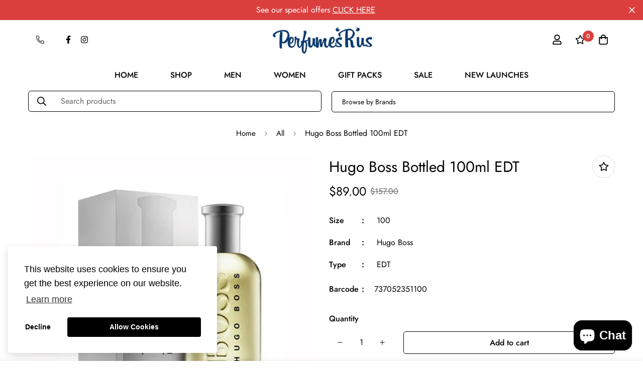

--- FILE ---
content_type: text/plain; charset=utf-8
request_url: https://sp-micro-proxy.b-cdn.net/micro?unique_id=jaipore.myshopify.com
body_size: 4011
content:
{"site":{"free_plan_limit_reached":true,"billing_status":null,"billing_active":true,"pricing_plan_required":false,"settings":{"proof_mobile_position":"Bottom","proof_desktop_position":"Bottom Left","proof_pop_size":"default","proof_start_delay_time":1,"proof_time_between":3,"proof_display_time":6,"proof_visible":true,"proof_cycle":true,"proof_mobile_enabled":true,"proof_desktop_enabled":true,"proof_tablet_enabled":null,"proof_locale":"en","proof_show_powered_by":false},"site_integrations":[{"id":"3723729","enabled":true,"integration":{"name":"Shopify Order Summary","handle":"shopify_order_summary","pro":true},"settings":{"proof_onclick_new_tab":null,"proof_exclude_pages":null,"proof_include_pages":[],"proof_display_pages_mode":"excluded","proof_minimum_activity_sessions":2,"proof_height":110,"proof_bottom":15,"proof_top":10,"proof_right":15,"proof_left":10,"proof_background_color":"#fff","proof_background_image_url":"","proof_font_color":"#333","proof_border_radius":8,"proof_padding_top":0,"proof_padding_bottom":0,"proof_padding_left":8,"proof_padding_right":16,"proof_icon_color":null,"proof_icon_background_color":null,"proof_hours_before_obscure":20,"proof_minimum_review_rating":5,"proof_highlights_color":"#F89815","proof_display_review":true,"proof_show_review_on_hover":false,"proof_summary_time_range":1440,"proof_summary_minimum_count":10,"proof_show_media":true,"proof_show_message":true,"proof_media_url":null,"proof_media_position":"top","proof_nudge_click_url":null,"proof_icon_url":null,"proof_icon_mode":null,"proof_icon_enabled":false},"template":{"id":"120","body":{"top":"{{visitor_count}} visitors placed {{order_count}} orders in the last {{time_range}}","middle":""},"raw_body":"<top>{{visitor_count}} visitors placed {{order_count}} orders in the last {{time_range}}</top><middle></middle>","locale":"en"}},{"id":"3723728","enabled":true,"integration":{"name":"Shopify Cart Summary","handle":"shopify_cart_summary","pro":true},"settings":{"proof_onclick_new_tab":null,"proof_exclude_pages":null,"proof_include_pages":[],"proof_display_pages_mode":"excluded","proof_minimum_activity_sessions":2,"proof_height":110,"proof_bottom":15,"proof_top":10,"proof_right":15,"proof_left":10,"proof_background_color":"#fff","proof_background_image_url":"","proof_font_color":"#333","proof_border_radius":8,"proof_padding_top":0,"proof_padding_bottom":0,"proof_padding_left":8,"proof_padding_right":16,"proof_icon_color":null,"proof_icon_background_color":null,"proof_hours_before_obscure":20,"proof_minimum_review_rating":5,"proof_highlights_color":"#F89815","proof_display_review":true,"proof_show_review_on_hover":false,"proof_summary_time_range":1440,"proof_summary_minimum_count":10,"proof_show_media":true,"proof_show_message":true,"proof_media_url":null,"proof_media_position":"top","proof_nudge_click_url":null,"proof_icon_url":null,"proof_icon_mode":null,"proof_icon_enabled":false},"template":{"id":"119","body":{"top":"{{visitor_count}} visitors added {{add_to_cart_count}} items to their cart in the last {{time_range}}","middle":""},"raw_body":"<top>{{visitor_count}} visitors added {{add_to_cart_count}} items to their cart in the last {{time_range}}</top><middle></middle>","locale":"en"}}],"events":[{"id":"59011714","created_at":null,"variables":{"first_name":"Someone","city":"Cornubia","province":"Queensland","province_code":"QLD","country":"Australia","country_code":"AU","product_title":"Marc Jacobs Honey 100ml EDP"},"click_url":"https://www.perfumesrus.com.au/products/marc-jacobs-honey-100ml-edp","image_url":"https://cdn.shopify.com/s/files/1/0013/8048/3183/products/Marc_Jacobs_Honey_100ml_EDP.jpg?v=1537852588","product":{"id":"663157","product_id":"1608486617199","title":"Marc Jacobs Honey 100ml EDP","created_at":"2018-09-25T05:16:28.000Z","updated_at":"2024-03-15T07:52:26.000Z","published_at":"2018-09-25T05:16:25.000Z"},"site_integration":{"id":"11006","enabled":false,"integration":{"name":"Shopify Purchase","handle":"shopify_api_purchase","pro":false},"template":{"id":"4","body":{"top":"{{first_name}} in {{city}}, {{province}} {{country}}","middle":"Purchased {{product_title}}"},"raw_body":"<top>{{first_name}} in {{city}}, {{province}} {{country}}</top><middle>Purchased {{product_title}}</middle>","locale":"en"}}},{"id":"57103781","created_at":null,"variables":{"first_name":"Someone","city":"Warrenup","province":"Western Australia","province_code":"WA","country":"Australia","country_code":"AU","product_title":"Yvresse 80ml EDT"},"click_url":"https://www.perfumesrus.com.au/products/yvresse-80ml-edt","image_url":"https://cdn.shopify.com/s/files/1/0013/8048/3183/products/Yvresse_80ml_EDT.jpg?v=1537253875","product":{"id":"678225","product_id":"1570388082799","title":"Yvresse 80ml EDT","created_at":"2018-09-18T06:57:55.000Z","updated_at":"2024-03-15T07:52:02.000Z","published_at":"2018-09-18T06:57:52.000Z"},"site_integration":{"id":"11006","enabled":false,"integration":{"name":"Shopify Purchase","handle":"shopify_api_purchase","pro":false},"template":{"id":"4","body":{"top":"{{first_name}} in {{city}}, {{province}} {{country}}","middle":"Purchased {{product_title}}"},"raw_body":"<top>{{first_name}} in {{city}}, {{province}} {{country}}</top><middle>Purchased {{product_title}}</middle>","locale":"en"}}},{"id":"56508998","created_at":null,"variables":{"first_name":"Someone","city":"Winnaleah","province":"Tasmania","province_code":"TAS","country":"Australia","country_code":"AU","product_title":"Jimmy Choo Flash 100ml EDP"},"click_url":"https://www.perfumesrus.com.au/products/jimmy-choo-flash-100ml-edp","image_url":"https://cdn.shopify.com/s/files/1/0013/8048/3183/products/Jimmy_Choo_Flash_100ml_EDP.jpg?v=1537858871","product":{"id":"656235","product_id":"1608857256047","title":"Jimmy Choo Flash 100ml EDP","created_at":"2018-09-25T07:01:11.000Z","updated_at":"2024-03-15T07:52:32.000Z","published_at":"2018-09-25T07:01:07.000Z"},"site_integration":{"id":"11006","enabled":false,"integration":{"name":"Shopify Purchase","handle":"shopify_api_purchase","pro":false},"template":{"id":"4","body":{"top":"{{first_name}} in {{city}}, {{province}} {{country}}","middle":"Purchased {{product_title}}"},"raw_body":"<top>{{first_name}} in {{city}}, {{province}} {{country}}</top><middle>Purchased {{product_title}}</middle>","locale":"en"}}},{"id":"55982967","created_at":null,"variables":{"first_name":"Someone","city":"Littlehampton ","province":"South Australia","province_code":"SA","country":"Australia","country_code":"AU","product_title":"Eclat D'Arpege 100ml EDT"},"click_url":"https://www.perfumesrus.com.au/products/eclat-darpege-100ml-edt","image_url":"https://cdn.shopify.com/s/files/1/0013/8048/3183/products/Eclat_D_Arpege_100ml_EDT.jpg?v=1537414920","product":{"id":"647846","product_id":"1581167116399","title":"Eclat D'Arpege 100ml EDT","created_at":"2018-09-20T03:42:00.000Z","updated_at":"2024-03-15T07:52:10.000Z","published_at":"2018-09-20T03:41:56.000Z"},"site_integration":{"id":"11006","enabled":false,"integration":{"name":"Shopify Purchase","handle":"shopify_api_purchase","pro":false},"template":{"id":"4","body":{"top":"{{first_name}} in {{city}}, {{province}} {{country}}","middle":"Purchased {{product_title}}"},"raw_body":"<top>{{first_name}} in {{city}}, {{province}} {{country}}</top><middle>Purchased {{product_title}}</middle>","locale":"en"}}},{"id":"55734363","created_at":null,"variables":{"first_name":"Someone","city":"Summerland Point","province":"New South Wales","province_code":"NSW","country":"Australia","country_code":"AU","product_title":"Yvresse 80ml EDT"},"click_url":"https://www.perfumesrus.com.au/products/yvresse-80ml-edt","image_url":"https://cdn.shopify.com/s/files/1/0013/8048/3183/products/Yvresse_80ml_EDT.jpg?v=1537253875","product":{"id":"678225","product_id":"1570388082799","title":"Yvresse 80ml EDT","created_at":"2018-09-18T06:57:55.000Z","updated_at":"2024-03-15T07:52:02.000Z","published_at":"2018-09-18T06:57:52.000Z"},"site_integration":{"id":"11006","enabled":false,"integration":{"name":"Shopify Purchase","handle":"shopify_api_purchase","pro":false},"template":{"id":"4","body":{"top":"{{first_name}} in {{city}}, {{province}} {{country}}","middle":"Purchased {{product_title}}"},"raw_body":"<top>{{first_name}} in {{city}}, {{province}} {{country}}</top><middle>Purchased {{product_title}}</middle>","locale":"en"}}},{"id":"55064565","created_at":null,"variables":{"first_name":"Someone","city":"north coburg","province":"Victoria","province_code":"VIC","country":"Australia","country_code":"AU","product_title":"D & G Light Blue Eau Intense 100ML EDP"},"click_url":"https://www.perfumesrus.com.au/products/d-g-light-blue-eau-intense-100ml-edp-new","image_url":"https://cdn.shopify.com/s/files/1/0013/8048/3183/products/D_G_Light_Blue_Eau_Intense_100ML_EDP.jpg?v=1647664112","product":{"id":"645163","product_id":"2182682804335","title":"D & G Light Blue Eau Intense 100ML EDP","created_at":"2019-03-25T01:15:29.000Z","updated_at":"2022-06-24T01:07:12.000Z","published_at":"2019-03-25T01:15:26.000Z"},"site_integration":{"id":"11006","enabled":false,"integration":{"name":"Shopify Purchase","handle":"shopify_api_purchase","pro":false},"template":{"id":"4","body":{"top":"{{first_name}} in {{city}}, {{province}} {{country}}","middle":"Purchased {{product_title}}"},"raw_body":"<top>{{first_name}} in {{city}}, {{province}} {{country}}</top><middle>Purchased {{product_title}}</middle>","locale":"en"}}},{"id":"54860750","created_at":null,"variables":{"first_name":"Someone","city":"Forest hill","province":"New South Wales","province_code":"NSW","country":"Australia","country_code":"AU","product_title":"Silver Scent Intense 100ml EDT"},"click_url":"https://www.perfumesrus.com.au/products/silver-scent-intense-100ml-edt","image_url":"https://cdn.shopify.com/s/files/1/0013/8048/3183/products/Silver_Scent_Intense_100ml_EDT.jpg?v=1553478940","product":{"id":"674103","product_id":"2182713770095","title":"Silver Scent Intense 100ml EDT","created_at":"2019-03-25T01:55:39.000Z","updated_at":"2024-03-15T07:53:05.000Z","published_at":"2019-03-25T01:55:37.000Z"},"site_integration":{"id":"11006","enabled":false,"integration":{"name":"Shopify Purchase","handle":"shopify_api_purchase","pro":false},"template":{"id":"4","body":{"top":"{{first_name}} in {{city}}, {{province}} {{country}}","middle":"Purchased {{product_title}}"},"raw_body":"<top>{{first_name}} in {{city}}, {{province}} {{country}}</top><middle>Purchased {{product_title}}</middle>","locale":"en"}}},{"id":"54696833","created_at":null,"variables":{"first_name":"Someone","city":"USHER","province":"Western Australia","province_code":"WA","country":"Australia","country_code":"AU","product_title":"Samsara 100ml EDP"},"click_url":"https://www.perfumesrus.com.au/products/samsara-100ml-edp","image_url":"https://cdn.shopify.com/s/files/1/0013/8048/3183/products/Samsara_100ml_EDP.jpg?v=1646889540","product":{"id":"672948","product_id":"2182699581551","title":"Samsara 100ml EDP","created_at":"2019-03-25T01:34:02.000Z","updated_at":"2023-03-27T05:56:35.000Z","published_at":"2019-03-25T01:33:59.000Z"},"site_integration":{"id":"11006","enabled":false,"integration":{"name":"Shopify Purchase","handle":"shopify_api_purchase","pro":false},"template":{"id":"4","body":{"top":"{{first_name}} in {{city}}, {{province}} {{country}}","middle":"Purchased {{product_title}}"},"raw_body":"<top>{{first_name}} in {{city}}, {{province}} {{country}}</top><middle>Purchased {{product_title}}</middle>","locale":"en"}}},{"id":"54649266","created_at":null,"variables":{"first_name":"Someone","city":"Mount Gravatt East","province":"Queensland","province_code":"QLD","country":"Australia","country_code":"AU","product_title":"Boss The Scent Deo Stick 75gm"},"click_url":"https://www.perfumesrus.com.au/products/boss-the-scent-deo-stick-75gm","image_url":"https://cdn.shopify.com/s/files/1/0013/8048/3183/products/Boss_The_Scent_Deo_Stick_75gm.jpg?v=1647664347","product":{"id":"638327","product_id":"1581437321327","title":"Boss The Scent Deo Stick 75gm","created_at":"2018-09-20T04:02:54.000Z","updated_at":"2023-03-27T05:55:57.000Z","published_at":"2018-09-20T04:02:51.000Z"},"site_integration":{"id":"11006","enabled":false,"integration":{"name":"Shopify Purchase","handle":"shopify_api_purchase","pro":false},"template":{"id":"4","body":{"top":"{{first_name}} in {{city}}, {{province}} {{country}}","middle":"Purchased {{product_title}}"},"raw_body":"<top>{{first_name}} in {{city}}, {{province}} {{country}}</top><middle>Purchased {{product_title}}</middle>","locale":"en"}}},{"id":"53476987","created_at":null,"variables":{"first_name":"Someone","city":"Port Kennedy","province":"Western Australia","province_code":"WA","country":"Australia","country_code":"AU","product_title":"Cinema 90ml EDP"},"click_url":"https://www.perfumesrus.com.au/products/cinema-90ml-edp","image_url":"https://cdn.shopify.com/s/files/1/0013/8048/3183/products/Cinema_90ml_EDP.jpg?v=1537411375","product":{"id":"641362","product_id":"1570385657967","title":"Cinema 90ml EDP","created_at":"2018-09-18T06:57:19.000Z","updated_at":"2024-03-15T07:52:02.000Z","published_at":"2018-09-18T06:57:16.000Z"},"site_integration":{"id":"11006","enabled":false,"integration":{"name":"Shopify Purchase","handle":"shopify_api_purchase","pro":false},"template":{"id":"4","body":{"top":"{{first_name}} in {{city}}, {{province}} {{country}}","middle":"Purchased {{product_title}}"},"raw_body":"<top>{{first_name}} in {{city}}, {{province}} {{country}}</top><middle>Purchased {{product_title}}</middle>","locale":"en"}}},{"id":"51748608","created_at":null,"variables":{"first_name":"Someone","city":"Mirrabooka","province":"Western Australia","province_code":"WA","country":"Australia","country_code":"AU","product_title":"Cool Water Sea Rose Caribbean Summer 100ML EDT"},"click_url":"https://www.perfumesrus.com.au/products/cool-water-sea-rose-caribbean-summer-100ml-edt","image_url":"https://cdn.shopify.com/s/files/1/0013/8048/3183/products/Cool_Water_Sea_Rose_Caribbean_Summer_100ML_EDT.jpg?v=1553476485","product":{"id":"644395","product_id":"2182682050671","title":"Cool Water Sea Rose Caribbean Summer 100ML EDT","created_at":"2019-03-25T01:14:45.000Z","updated_at":"2023-03-27T05:56:31.000Z","published_at":"2019-03-25T01:14:42.000Z"},"site_integration":{"id":"11006","enabled":false,"integration":{"name":"Shopify Purchase","handle":"shopify_api_purchase","pro":false},"template":{"id":"4","body":{"top":"{{first_name}} in {{city}}, {{province}} {{country}}","middle":"Purchased {{product_title}}"},"raw_body":"<top>{{first_name}} in {{city}}, {{province}} {{country}}</top><middle>Purchased {{product_title}}</middle>","locale":"en"}}},{"id":"51356575","created_at":null,"variables":{"first_name":"Someone","city":"GLEN IRIS","province":"Western Australia","province_code":"WA","country":"Australia","country_code":"AU","product_title":"Drakkar Essence 200ml EDT"},"click_url":"https://www.perfumesrus.com.au/products/drakkar-essence-200ml-edt","image_url":"https://cdn.shopify.com/s/files/1/0013/8048/3183/products/Drakkar_Essence_200ml_EDT.jpg?v=1553477687","product":{"id":"647516","product_id":"2182700597359","title":"Drakkar Essence 200ml EDT","created_at":"2019-03-25T01:34:47.000Z","updated_at":"2022-06-24T01:06:04.000Z","published_at":"2019-03-25T01:34:44.000Z"},"site_integration":{"id":"11006","enabled":false,"integration":{"name":"Shopify Purchase","handle":"shopify_api_purchase","pro":false},"template":{"id":"4","body":{"top":"{{first_name}} in {{city}}, {{province}} {{country}}","middle":"Purchased {{product_title}}"},"raw_body":"<top>{{first_name}} in {{city}}, {{province}} {{country}}</top><middle>Purchased {{product_title}}</middle>","locale":"en"}}},{"id":"51341836","created_at":null,"variables":{"first_name":"Someone","city":"Moonee Ponds","province":"Victoria","province_code":"VIC","country":"Australia","country_code":"AU","product_title":"Sofia Vergara 100ml EDP"},"click_url":"https://www.perfumesrus.com.au/products/sofia-vergara-100ml-edp","image_url":"https://cdn.shopify.com/s/files/1/0013/8048/3183/products/Sofia_Vergara_100ml_EDP.jpg?v=1553485944","product":{"id":"674171","product_id":"2182832554095","title":"Sofia Vergara 100ml EDP","created_at":"2019-03-25T03:52:24.000Z","updated_at":"2025-08-12T02:25:57.669Z","published_at":"2019-03-25T03:52:21.000Z"},"site_integration":{"id":"11006","enabled":false,"integration":{"name":"Shopify Purchase","handle":"shopify_api_purchase","pro":false},"template":{"id":"4","body":{"top":"{{first_name}} in {{city}}, {{province}} {{country}}","middle":"Purchased {{product_title}}"},"raw_body":"<top>{{first_name}} in {{city}}, {{province}} {{country}}</top><middle>Purchased {{product_title}}</middle>","locale":"en"}}},{"id":"51129369","created_at":null,"variables":{"city":"Hannans","country":"Australia","province":"Western Australia","first_name":"Someone","country_code":"AU","province_code":"WA","product_title":"FCUK Late Night 100ml EDT"},"click_url":"https://www.perfumesrus.com.au/products/fcuk-late-night-100ml-edt","image_url":"https://cdn.shopify.com/s/files/1/0013/8048/3183/products/FCUK_Late_Nigh_100ml_EDT.jpg?v=1647299853","product":{"id":"650297","product_id":"2182688112751","title":"FCUK Late Night 100ml EDT","created_at":"2019-03-25T01:19:39.000Z","updated_at":"2024-03-15T07:52:54.000Z","published_at":"2019-03-25T01:19:35.000Z"},"site_integration":{"id":"11006","enabled":false,"integration":{"name":"Shopify Purchase","handle":"shopify_api_purchase","pro":false},"template":{"id":"4","body":{"top":"{{first_name}} in {{city}}, {{province}} {{country}}","middle":"Purchased {{product_title}}"},"raw_body":"<top>{{first_name}} in {{city}}, {{province}} {{country}}</top><middle>Purchased {{product_title}}</middle>","locale":"en"}}},{"id":"50868465","created_at":null,"variables":{"city":"Torquay","country":"Australia","province":"Victoria","first_name":"Someone","country_code":"AU","province_code":"VIC","product_title":"Bvlgari Pour Femme 100ml EDT"},"click_url":"https://www.perfumesrus.com.au/products/bvlgari-pour-femme-100ml-edt","image_url":"https://cdn.shopify.com/s/files/1/0013/8048/3183/products/Z1133W.jpg?v=1536914891","product":{"id":"640807","product_id":"1555823984751","title":"Bvlgari Pour Femme 100ml EDT","created_at":"2018-09-14T08:48:10.000Z","updated_at":"2022-06-24T01:14:21.000Z","published_at":"2018-09-14T08:48:07.000Z"},"site_integration":{"id":"11006","enabled":false,"integration":{"name":"Shopify Purchase","handle":"shopify_api_purchase","pro":false},"template":{"id":"4","body":{"top":"{{first_name}} in {{city}}, {{province}} {{country}}","middle":"Purchased {{product_title}}"},"raw_body":"<top>{{first_name}} in {{city}}, {{province}} {{country}}</top><middle>Purchased {{product_title}}</middle>","locale":"en"}}},{"id":"46376636","created_at":null,"variables":{"city":"Tully","country":"Australia","province":"Queensland","first_name":"Someone","country_code":"AU","province_code":"QLD","product_title":"Lolita Lempicka 'Si' 10ml Body Lotion + 10ml Shower Gel"},"click_url":"https://www.perfumesrus.com.au/products/lolita-lempicka-si-10ml-body-lotion-10ml-shower-gel","image_url":"https://cdn.shopify.com/s/files/1/0013/8048/3183/products/Lolita_Lempicka_SI_Miniset.jpg?v=1553481316","product":{"id":"661561","product_id":"2182742114415","title":"Lolita Lempicka 'Si' 10ml Body Lotion + 10ml Shower Gel","created_at":"2019-03-25T02:35:16.000Z","updated_at":"2025-05-10T07:22:04.840Z","published_at":"2019-03-25T02:35:12.000Z"},"site_integration":{"id":"11006","enabled":false,"integration":{"name":"Shopify Purchase","handle":"shopify_api_purchase","pro":false},"template":{"id":"4","body":{"top":"{{first_name}} in {{city}}, {{province}} {{country}}","middle":"Purchased {{product_title}}"},"raw_body":"<top>{{first_name}} in {{city}}, {{province}} {{country}}</top><middle>Purchased {{product_title}}</middle>","locale":"en"}}},{"id":"40663928","created_at":null,"variables":{"city":"Marsfield","country":"Australia","province":"New South Wales","first_name":"Someone","country_code":"AU","province_code":"NSW","product_title":"Bvlgari Pour Femme 100ml EDT"},"click_url":"https://www.perfumesrus.com.au/products/bvlgari-pour-femme-100ml-edt","image_url":"https://cdn.shopify.com/s/files/1/0013/8048/3183/products/Z1133W.jpg?v=1536914891","product":{"id":"640807","product_id":"1555823984751","title":"Bvlgari Pour Femme 100ml EDT","created_at":"2018-09-14T08:48:10.000Z","updated_at":"2022-06-24T01:14:21.000Z","published_at":"2018-09-14T08:48:07.000Z"},"site_integration":{"id":"11006","enabled":false,"integration":{"name":"Shopify Purchase","handle":"shopify_api_purchase","pro":false},"template":{"id":"4","body":{"top":"{{first_name}} in {{city}}, {{province}} {{country}}","middle":"Purchased {{product_title}}"},"raw_body":"<top>{{first_name}} in {{city}}, {{province}} {{country}}</top><middle>Purchased {{product_title}}</middle>","locale":"en"}}},{"id":"26654294","created_at":null,"variables":{"city":"Blacktown","country":"Australia","province":"New South Wales","first_name":"Someone","country_code":"AU","province_code":"NSW","product_title":"Bvlgari Omnia Amethyste 65ml EDT"},"click_url":"https://www.perfumesrus.com.au/products/bvlgari-omnia-amethyste-65ml-edt","image_url":"https://cdn.shopify.com/s/files/1/0013/8048/3183/products/Bvlgari_Amethyste_65Ml_EDT.jpg?v=1536914879","product":{"id":"640790","product_id":"1555823067247","title":"Bvlgari Omnia Amethyste 65ml EDT","created_at":"2018-09-14T08:47:59.000Z","updated_at":"2023-01-14T06:15:58.000Z","published_at":"2018-09-14T08:47:56.000Z"},"site_integration":{"id":"11006","enabled":false,"integration":{"name":"Shopify Purchase","handle":"shopify_api_purchase","pro":false},"template":{"id":"4","body":{"top":"{{first_name}} in {{city}}, {{province}} {{country}}","middle":"Purchased {{product_title}}"},"raw_body":"<top>{{first_name}} in {{city}}, {{province}} {{country}}</top><middle>Purchased {{product_title}}</middle>","locale":"en"}}},{"id":"15344624","created_at":null,"variables":{"city":"Burraneer","country":"Australia","province":"New South Wales","first_name":"Someone","country_code":"AU","province_code":"NSW","product_title":"Bvlgari Pour Femme 100ml EDT"},"click_url":"https://www.perfumesrus.com.au/products/bvlgari-pour-femme-100ml-edt","image_url":"https://cdn.shopify.com/s/files/1/0013/8048/3183/products/Z1133W.jpg?v=1536914891","product":{"id":"640807","product_id":"1555823984751","title":"Bvlgari Pour Femme 100ml EDT","created_at":"2018-09-14T08:48:10.000Z","updated_at":"2022-06-24T01:14:21.000Z","published_at":"2018-09-14T08:48:07.000Z"},"site_integration":{"id":"11006","enabled":false,"integration":{"name":"Shopify Purchase","handle":"shopify_api_purchase","pro":false},"template":{"id":"4","body":{"top":"{{first_name}} in {{city}}, {{province}} {{country}}","middle":"Purchased {{product_title}}"},"raw_body":"<top>{{first_name}} in {{city}}, {{province}} {{country}}</top><middle>Purchased {{product_title}}</middle>","locale":"en"}}},{"id":"14970578","created_at":null,"variables":{"city":"Chadstone","country":"Australia","province":"Victoria","first_name":"Someone","country_code":"AU","province_code":"VIC","product_title":"Jimmy Choo Ice 50ML EDT"},"click_url":"https://www.perfumesrus.com.au/products/jimmy-choo-ice-50ml-edt","image_url":"https://cdn.shopify.com/s/files/1/0013/8048/3183/products/Jimmy_Choo_Ice_50ML_EDT.jpg?v=1537858958","product":{"id":"656278","product_id":"1608862269551","title":"Jimmy Choo Ice 50ML EDT","created_at":"2018-09-25T07:02:38.000Z","updated_at":"2024-03-15T07:52:32.000Z","published_at":"2018-09-25T07:02:35.000Z"},"site_integration":{"id":"11006","enabled":false,"integration":{"name":"Shopify Purchase","handle":"shopify_api_purchase","pro":false},"template":{"id":"4","body":{"top":"{{first_name}} in {{city}}, {{province}} {{country}}","middle":"Purchased {{product_title}}"},"raw_body":"<top>{{first_name}} in {{city}}, {{province}} {{country}}</top><middle>Purchased {{product_title}}</middle>","locale":"en"}}},{"id":"11689001","created_at":null,"variables":{"city":"Carnegie","country":"Australia","province":"Victoria","first_name":"Someone","country_code":"AU","province_code":"VIC","product_title":"Lanvin Marry Me 75ml EDP"},"click_url":"https://www.perfumesrus.com.au/products/lanvin-marry-me-75ml-edp","image_url":"https://cdn.shopify.com/s/files/1/0013/8048/3183/products/Lanvin_Marry_Me_75ml_EDP1.jpg?v=1553481294","product":{"id":"661436","product_id":"2182741590127","title":"Lanvin Marry Me 75ml EDP","created_at":"2019-03-25T02:34:53.000Z","updated_at":"2022-08-08T01:08:41.000Z","published_at":"2019-03-25T02:34:50.000Z"},"site_integration":{"id":"11006","enabled":false,"integration":{"name":"Shopify Purchase","handle":"shopify_api_purchase","pro":false},"template":{"id":"4","body":{"top":"{{first_name}} in {{city}}, {{province}} {{country}}","middle":"Purchased {{product_title}}"},"raw_body":"<top>{{first_name}} in {{city}}, {{province}} {{country}}</top><middle>Purchased {{product_title}}</middle>","locale":"en"}}},{"id":"10909415","created_at":null,"variables":{"city":"Camberwell","country":"Australia","province":"Victoria","first_name":"Someone","country_code":"AU","province_code":"VIC","product_title":"Creed Fleurs de Gardenia 75ML EDP"},"click_url":"https://www.perfumesrus.com.au/products/creed-fleurs-de-gardenia-75ml-edp","image_url":"https://cdn.shopify.com/s/files/1/0013/8048/3183/products/Creed_Fleurs_de_Gardenia_75ML_EDP.jpg?v=1553468996","product":{"id":"644523","product_id":"2182650331247","title":"Creed Fleurs de Gardenia 75ML EDP","created_at":"2019-03-24T23:09:56.000Z","updated_at":"2023-03-27T05:56:25.000Z","published_at":"2019-03-24T23:09:53.000Z"},"site_integration":{"id":"11006","enabled":false,"integration":{"name":"Shopify Purchase","handle":"shopify_api_purchase","pro":false},"template":{"id":"4","body":{"top":"{{first_name}} in {{city}}, {{province}} {{country}}","middle":"Purchased {{product_title}}"},"raw_body":"<top>{{first_name}} in {{city}}, {{province}} {{country}}</top><middle>Purchased {{product_title}}</middle>","locale":"en"}}},{"id":"9804780","created_at":null,"variables":{"city":"Truganina","country":"Australia","province":"Victoria","first_name":"Someone","country_code":"AU","province_code":"VIC","product_title":"Playboy Malibu 100ml EDT"},"click_url":"https://www.perfumesrus.com.au/products/playboy-malibu-100ml-edt","image_url":"https://cdn.shopify.com/s/files/1/0013/8048/3183/products/Playboy_Malibu_100ml_EDT.jpg?v=1537850868","product":{"id":"669783","product_id":"1608377204847","title":"Playboy Malibu 100ml EDT","created_at":"2018-09-25T04:47:48.000Z","updated_at":"2023-03-27T05:56:05.000Z","published_at":"2018-09-25T04:47:44.000Z"},"site_integration":{"id":"11006","enabled":false,"integration":{"name":"Shopify Purchase","handle":"shopify_api_purchase","pro":false},"template":{"id":"4","body":{"top":"{{first_name}} in {{city}}, {{province}} {{country}}","middle":"Purchased {{product_title}}"},"raw_body":"<top>{{first_name}} in {{city}}, {{province}} {{country}}</top><middle>Purchased {{product_title}}</middle>","locale":"en"}}},{"id":"9276143","created_at":null,"variables":{"city":"launceston ","country":"Australia","province":"Tasmania","first_name":"Someone","country_code":"AU","province_code":"TAS","product_title":"Paco Invictus 100ml EDT"},"click_url":"https://www.perfumesrus.com.au/products/paco-invictus-100ml-edt","image_url":"https://cdn.shopify.com/s/files/1/0013/8048/3183/products/Paco_Invictus_100ml_EDT.jpg?v=1537255263","product":{"id":"669088","product_id":"1570483273839","title":"Paco Invictus 100ml EDT","created_at":"2018-09-18T07:21:03.000Z","updated_at":"2024-03-15T07:52:08.000Z","published_at":"2018-09-18T07:20:59.000Z"},"site_integration":{"id":"11006","enabled":false,"integration":{"name":"Shopify Purchase","handle":"shopify_api_purchase","pro":false},"template":{"id":"4","body":{"top":"{{first_name}} in {{city}}, {{province}} {{country}}","middle":"Purchased {{product_title}}"},"raw_body":"<top>{{first_name}} in {{city}}, {{province}} {{country}}</top><middle>Purchased {{product_title}}</middle>","locale":"en"}}},{"id":"6899712","created_at":null,"variables":{"city":"Dandenong","country":"Australia","province":"Victoria","first_name":"Someone","country_code":"AU","province_code":"VIC","product_title":"Bvlgari Aqua Marine 150ML Body Spray"},"click_url":"https://www.perfumesrus.com.au/products/bvlgari-aqua-marine-150ml-body","image_url":"https://cdn.shopify.com/s/files/1/0013/8048/3183/products/Bvlgari_Aqua_Marine_150ML_Body.jpg?v=1647664603","product":{"id":"639574","product_id":"1555831652463","title":"Bvlgari Aqua Marine 150ML Body Spray","created_at":"2018-09-14T08:49:49.000Z","updated_at":"2022-06-24T01:14:09.000Z","published_at":"2018-09-14T08:49:46.000Z"},"site_integration":{"id":"11006","enabled":false,"integration":{"name":"Shopify Purchase","handle":"shopify_api_purchase","pro":false},"template":{"id":"4","body":{"top":"{{first_name}} in {{city}}, {{province}} {{country}}","middle":"Purchased {{product_title}}"},"raw_body":"<top>{{first_name}} in {{city}}, {{province}} {{country}}</top><middle>Purchased {{product_title}}</middle>","locale":"en"}}}]}}

--- FILE ---
content_type: text/javascript
request_url: https://www.perfumesrus.com.au/cdn/shop/t/12/assets/jquery-search.js?v=127119670000829241751651137214
body_size: -298
content:
(function($){$.fn.jqSearch=function(options){var elems=this,opt=$.extend({searchInput:"#search",searchTarget:"data",searchData:"search-data",animation:"fade"},options);$(opt.searchInput).on("keyup",function(){var searchString=$(opt.searchInput).val();elems.each(function(){var searchText=$(this).attr("data-"+opt.searchData);elem=$(this),opt.searchTarget=="text"?searchText=elem.text():(opt.searchTarget=="data",searchText=elem.attr("data-"+opt.searchData));var regex=new RegExp("("+searchString+")","gi");regex.test(searchText)?(elem.addClass("wfShow"),console.log(searchText)):elem.addClass("wfHide")}),opt.animation=="fade"?($(".wfHide").fadeOut().removeClass("wfHide"),$(".wfShow").fadeIn().removeClass("wfShow")):opt.animation=="slide"&&($(".wfHide").slideUp().removeClass("wfHide"),$(".wfShow").slideDown().removeClass("wfShow"))})}})(jQuery);
//# sourceMappingURL=/cdn/shop/t/12/assets/jquery-search.js.map?v=127119670000829241751651137214
